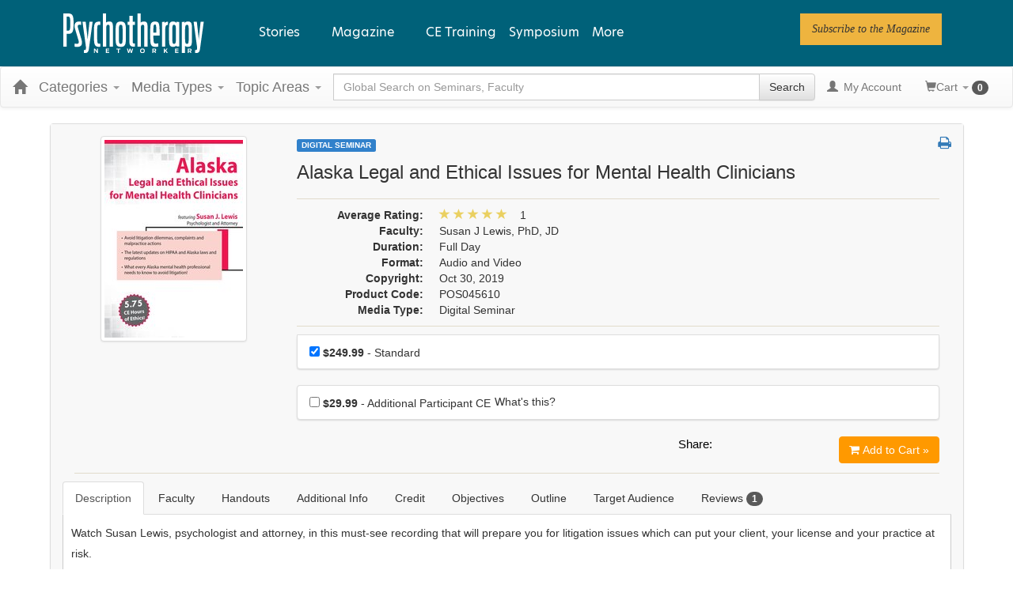

--- FILE ---
content_type: text/html; charset=utf-8
request_url: https://www.google.com/recaptcha/api2/aframe
body_size: 265
content:
<!DOCTYPE HTML><html><head><meta http-equiv="content-type" content="text/html; charset=UTF-8"></head><body><script nonce="sLp60ib3yLzo6bpxo-lnqA">/** Anti-fraud and anti-abuse applications only. See google.com/recaptcha */ try{var clients={'sodar':'https://pagead2.googlesyndication.com/pagead/sodar?'};window.addEventListener("message",function(a){try{if(a.source===window.parent){var b=JSON.parse(a.data);var c=clients[b['id']];if(c){var d=document.createElement('img');d.src=c+b['params']+'&rc='+(localStorage.getItem("rc::a")?sessionStorage.getItem("rc::b"):"");window.document.body.appendChild(d);sessionStorage.setItem("rc::e",parseInt(sessionStorage.getItem("rc::e")||0)+1);localStorage.setItem("rc::h",'1768455880192');}}}catch(b){}});window.parent.postMessage("_grecaptcha_ready", "*");}catch(b){}</script></body></html>